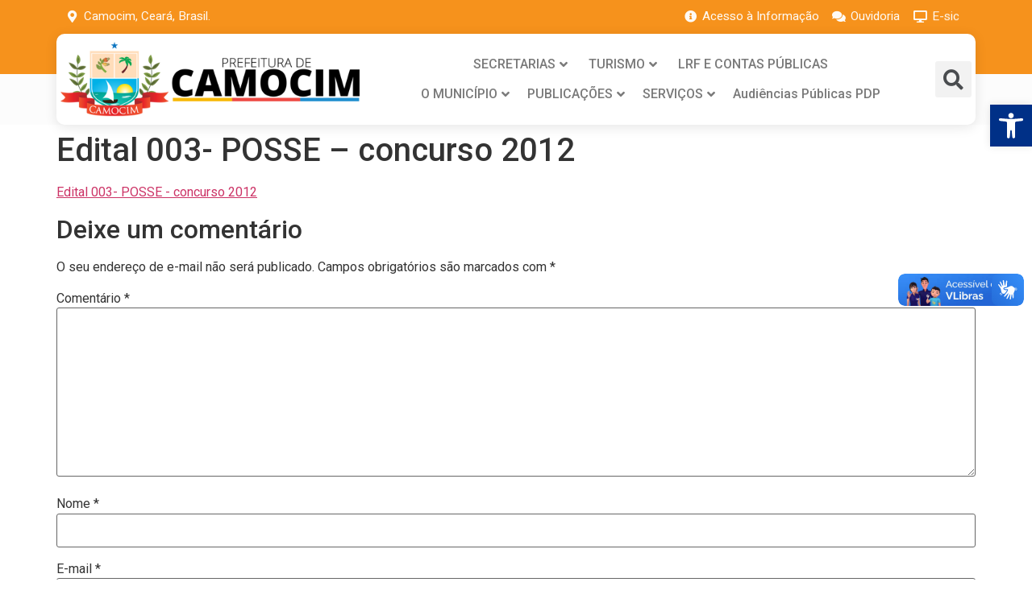

--- FILE ---
content_type: text/css
request_url: https://camocim.ce.gov.br/wp-content/uploads/elementor/css/post-9858.css?ver=1737052290
body_size: 165
content:
.elementor-9858 .elementor-element.elementor-element-1042f4f .elementor-repeater-item-61fd319.jet-parallax-section__layout .jet-parallax-section__image{background-size:auto;}.elementor-9858 .elementor-element.elementor-element-ecd9d2a > .elementor-widget-wrap > .elementor-widget:not(.elementor-widget__width-auto):not(.elementor-widget__width-initial):not(:last-child):not(.elementor-absolute){margin-bottom:0px;}.elementor-9858 .elementor-element.elementor-element-ecd9d2a > .elementor-element-populated{margin:0px 0px 0px 10px;--e-column-margin-right:0px;--e-column-margin-left:10px;}.elementor-9858 .elementor-element.elementor-element-fa6b24f .elementor-heading-title{color:#54595F;font-family:"Roboto", Sans-serif;font-size:30px;font-weight:600;}.elementor-9858 .elementor-element.elementor-element-fa6b24f > .elementor-widget-container{padding:10px 0px 5px 0px;}.elementor-9858 .elementor-element.elementor-element-30df300{--divider-border-style:solid;--divider-border-width:4px;z-index:2;}.elementor-9858 .elementor-element.elementor-element-30df300 .elementor-divider-separator{width:30%;margin:0 auto;margin-left:0;}.elementor-9858 .elementor-element.elementor-element-30df300 .elementor-divider{text-align:left;padding-top:0px;padding-bottom:0px;}.elementor-9858 .elementor-element.elementor-element-3962a22{--divider-border-style:solid;--divider-color:#DDDDDD;--divider-border-width:2px;z-index:1;}.elementor-9858 .elementor-element.elementor-element-3962a22 .elementor-divider-separator{width:95%;margin:0 auto;margin-left:0;}.elementor-9858 .elementor-element.elementor-element-3962a22 .elementor-divider{text-align:left;padding-top:0px;padding-bottom:0px;}.elementor-9858 .elementor-element.elementor-element-3962a22 > .elementor-widget-container{margin:-2px 0px 0px 0px;}.elementor-9858 .elementor-element.elementor-element-aff6b6a > .elementor-widget-container > .jet-listing-grid > .jet-listing-grid__items{--columns:1;}:is( .elementor-9858 .elementor-element.elementor-element-aff6b6a > .elementor-widget-container > .jet-listing-grid > .jet-listing-grid__items, .elementor-9858 .elementor-element.elementor-element-aff6b6a > .elementor-widget-container > .jet-listing-grid > .jet-listing-grid__slider > .jet-listing-grid__items > .slick-list > .slick-track, .elementor-9858 .elementor-element.elementor-element-aff6b6a > .elementor-widget-container > .jet-listing-grid > .jet-listing-grid__scroll-slider > .jet-listing-grid__items ) > .jet-listing-grid__item{padding-top:calc(10px / 2);padding-bottom:calc(10px / 2);}.elementor-9858 .elementor-element.elementor-element-aff6b6a > .elementor-widget-container{margin:10px 0px 0px 0px;}.elementor-9858 .elementor-element.elementor-element-2804c5b > .elementor-widget-container > .jet-listing-grid > .jet-listing-grid__items{--columns:1;}:is( .elementor-9858 .elementor-element.elementor-element-2804c5b > .elementor-widget-container > .jet-listing-grid > .jet-listing-grid__items, .elementor-9858 .elementor-element.elementor-element-2804c5b > .elementor-widget-container > .jet-listing-grid > .jet-listing-grid__slider > .jet-listing-grid__items > .slick-list > .slick-track, .elementor-9858 .elementor-element.elementor-element-2804c5b > .elementor-widget-container > .jet-listing-grid > .jet-listing-grid__scroll-slider > .jet-listing-grid__items ) > .jet-listing-grid__item{padding-top:calc(10px / 2);padding-bottom:calc(10px / 2);}.elementor-9858 .elementor-element.elementor-element-2804c5b > .elementor-widget-container{margin:35px 0px 0px 0px;}.elementor-9858 .elementor-element.elementor-element-1042f4f{border-style:solid;border-width:5px 0px 0px 0px;box-shadow:0px 4px 10px 0px rgba(0, 0, 0, 0.23);transition:background 0.3s, border 0.3s, border-radius 0.3s, box-shadow 0.3s;padding:15px 15px 15px 15px;}.elementor-9858 .elementor-element.elementor-element-1042f4f, .elementor-9858 .elementor-element.elementor-element-1042f4f > .elementor-background-overlay{border-radius:5px 5px 5px 5px;}.elementor-9858 .elementor-element.elementor-element-1042f4f > .elementor-background-overlay{transition:background 0.3s, border-radius 0.3s, opacity 0.3s;}@media(min-width:768px){.elementor-9858 .elementor-element.elementor-element-ecd9d2a{width:50%;}.elementor-9858 .elementor-element.elementor-element-920e007{width:50%;}}

--- FILE ---
content_type: text/css
request_url: https://camocim.ce.gov.br/wp-content/uploads/elementor/css/post-9877.css?ver=1679488824
body_size: -203
content:
.elementor-9877 .elementor-element.elementor-element-4fdd4ae .elementor-repeater-item-6a91597.jet-parallax-section__layout .jet-parallax-section__image{background-size:auto;}.elementor-9877 .elementor-element.elementor-element-4d1f80b > .elementor-widget-wrap > .elementor-widget:not(.elementor-widget__width-auto):not(.elementor-widget__width-initial):not(:last-child):not(.elementor-absolute){margin-bottom:0px;}.elementor-9877 .elementor-element.elementor-element-bb7d9a4 .elementor-icon-list-items:not(.elementor-inline-items) .elementor-icon-list-item:not(:last-child){padding-bottom:calc(0px/2);}.elementor-9877 .elementor-element.elementor-element-bb7d9a4 .elementor-icon-list-items:not(.elementor-inline-items) .elementor-icon-list-item:not(:first-child){margin-top:calc(0px/2);}.elementor-9877 .elementor-element.elementor-element-bb7d9a4 .elementor-icon-list-items.elementor-inline-items .elementor-icon-list-item{margin-right:calc(0px/2);margin-left:calc(0px/2);}.elementor-9877 .elementor-element.elementor-element-bb7d9a4 .elementor-icon-list-items.elementor-inline-items{margin-right:calc(-0px/2);margin-left:calc(-0px/2);}body.rtl .elementor-9877 .elementor-element.elementor-element-bb7d9a4 .elementor-icon-list-items.elementor-inline-items .elementor-icon-list-item:after{left:calc(-0px/2);}body:not(.rtl) .elementor-9877 .elementor-element.elementor-element-bb7d9a4 .elementor-icon-list-items.elementor-inline-items .elementor-icon-list-item:after{right:calc(-0px/2);}.elementor-9877 .elementor-element.elementor-element-bb7d9a4{--e-icon-list-icon-size:15px;--e-icon-list-icon-align:center;--e-icon-list-icon-margin:0 calc(var(--e-icon-list-icon-size, 1em) * 0.125);}.elementor-9877 .elementor-element.elementor-element-bb7d9a4 .elementor-icon-list-text{color:#54595F;}.elementor-9877 .elementor-element.elementor-element-bb7d9a4 .elementor-icon-list-item:hover .elementor-icon-list-text{color:#5981B1;}.elementor-9877 .elementor-element.elementor-element-bb7d9a4 > .elementor-widget-container{padding:0px 0px 0px 0px;}

--- FILE ---
content_type: text/css
request_url: https://camocim.ce.gov.br/wp-content/uploads/elementor/css/post-10031.css?ver=1679488825
body_size: -266
content:
.elementor-10031 .elementor-element.elementor-element-be7c042 .elementor-repeater-item-0a5beab.jet-parallax-section__layout .jet-parallax-section__image{background-size:auto;}.elementor-10031 .elementor-element.elementor-element-fd6f2a3 > .elementor-widget-wrap > .elementor-widget:not(.elementor-widget__width-auto):not(.elementor-widget__width-initial):not(:last-child):not(.elementor-absolute){margin-bottom:0px;}.elementor-10031 .elementor-element.elementor-element-72401af .jet-listing-dynamic-image{justify-content:center;}.elementor-10031 .elementor-element.elementor-element-acb5409 .jet-listing-dynamic-field__content{color:var( --e-global-color-secondary );font-family:"Bad Script", Sans-serif;font-size:25px;font-weight:600;}.elementor-10031 .elementor-element.elementor-element-acb5409 .jet-listing-dynamic-field .jet-listing-dynamic-field__inline-wrap{width:auto;}.elementor-10031 .elementor-element.elementor-element-acb5409 .jet-listing-dynamic-field .jet-listing-dynamic-field__content{width:auto;}.elementor-10031 .elementor-element.elementor-element-acb5409 .jet-listing-dynamic-field{justify-content:center;}.elementor-10031 .elementor-element.elementor-element-acb5409 .jet-listing-dynamic-field.display-multiline{padding:14px 0px 0px 0px;}.elementor-10031 .elementor-element.elementor-element-acb5409 .jet-listing-dynamic-field.display-inline .jet-listing-dynamic-field__inline-wrap{padding:14px 0px 0px 0px;}